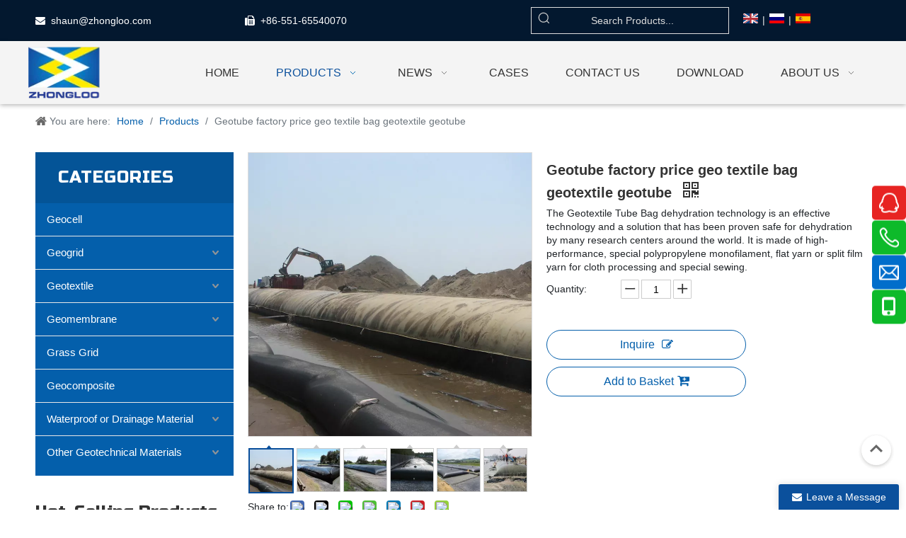

--- FILE ---
content_type: text/css;charset=UTF-8
request_url: https://inrorwxhokqplr5p-static.micyjz.com/site-res/riklKBnlmlRlkSporqRliSippjiqRliSrpikolRljSjrinriioinrjRpiSoqljkijirprrSRil.css?1762413028429
body_size: 3917
content:
@media(min-width:990px) and (max-width:1219px){.sitewidget-placeHolder-20190815173640{height:0 !important;overflow:hidden}}@media(min-width:768px) and (max-width:990px){.sitewidget-placeHolder-20190815173640{height:0 !important;overflow:hidden}}@media(min-width:421px) and (max-width:767px){.sitewidget-placeHolder-20190815173640{height:0 !important;overflow:hidden}}@media(max-width:420px){.sitewidget-placeHolder-20190815173640{height:0 !important;overflow:hidden}}@media(min-width:990px){.sitewidget-navigation_style-20190808134239 .smsmart{float:right}.sitewidget-navigation_style-20190808134239 .smsmart>.navnew-item>a{letter-spacing:0;line-height:50px;text-align:center;font-size:16px;color:#333;font-weight:0;text-transform:uppercase}.sitewidget-navigation_style-20190808134239{border-left:0 solid;border-right:0 solid;border-top:0 solid;border-bottom:0 solid;border-top-right-radius:0;border-top-left-radius:0;border-bottom-right-radius:0;border-bottom-left-radius:0;margin-top:0;margin-right:0;margin-bottom:0;margin-left:0;padding-top:0;padding-right:0;padding-bottom:0;padding-left:0}.sitewidget-navigation_style-20190808134239 .smsmart>.navnew-item>a{border-left:0 solid;border-right:0 solid;border-top:0 solid;border-bottom:0 solid;border-top-right-radius:0;border-top-left-radius:0;border-bottom-right-radius:0;border-bottom-left-radius:0;margin-top:0;margin-right:0;margin-bottom:0;margin-left:0;padding-top:4px;padding-right:26px;padding-bottom:10px;padding-left:26px}.sitewidget-navigation_style-20190808134239 .smsmart{box-shadow:0}.sitewidget-navigation_style-20190808134239 .smsmart>.navnew-item>a:hover,.sitewidget-navigation_style-20190808134239 .smsmart>.navnew-item>a.highlighted{letter-spacing:0;font-size:16px;color:#0b509c;font-weight:0;text-transform:uppercase}.sitewidget-navigation_style-20190808134239 .smsmart>.navnew-item>a:hover,.sitewidget-navigation_style-20190808134239 .smsmart>.navnew-item>a.highlighted{border-left:0 solid;border-right:0 solid;border-top:0 solid;border-bottom:0 solid #278267;border-top-right-radius:0;border-top-left-radius:0;border-bottom-right-radius:0;border-bottom-left-radius:0;padding-top:4px;padding-right:26px;padding-bottom:10px;padding-left:26px}.sitewidget-navigation_style-20190808134239 .smsmart>.navnew-item>a:active{letter-spacing:0;font-size:16px;color:#0b509c;font-weight:0;text-transform:uppercase}.sitewidget-navigation_style-20190808134239 .smsmart>.navnew-item>a:active{border-left:0 solid;border-right:0 solid;border-top:0 solid;border-bottom:0 solid #278267;border-top-right-radius:0;border-top-left-radius:0;border-bottom-right-radius:0;border-bottom-left-radius:0;padding-top:4px;padding-right:26px;padding-bottom:10px;padding-left:26px}.sitewidget-navigation_style-20190808134239 .smsmart>.navnew-item.on>a{letter-spacing:0;font-size:16px;color:#0b509c;font-weight:0;text-transform:uppercase}.sitewidget-navigation_style-20190808134239 .smsmart>.navnew-item.on>a{border-left:0 solid;border-right:0 solid;border-top:0 solid;border-bottom:0 solid #278267;border-top-right-radius:0;border-top-left-radius:0;border-bottom-right-radius:0;border-bottom-left-radius:0;padding-top:4px;padding-right:26px;padding-bottom:10px;padding-left:26px}}@media(min-width:990px) and (max-width:1219px){.sitewidget-navigation_style-20190808134239 .smsmart>.navnew-item>a{letter-spacing:0;font-size:12px;font-weight:0}.sitewidget-navigation_style-20190808134239{border-left:0 solid;border-right:0 solid;border-top:0 solid;border-bottom:0 solid;border-top-right-radius:0;border-top-left-radius:0;border-bottom-right-radius:0;border-bottom-left-radius:0;margin-top:0;margin-right:0;margin-bottom:0;margin-left:0;padding-top:0;padding-right:0;padding-bottom:0;padding-left:0}.sitewidget-navigation_style-20190808134239 .smsmart>.navnew-item>a{border-left:0 solid;border-right:0 solid;border-top:0 solid;border-bottom:0 solid;border-top-right-radius:0;border-top-left-radius:0;border-bottom-right-radius:0;border-bottom-left-radius:0;margin-top:0;margin-right:0;margin-bottom:0;margin-left:0;padding-top:4px;padding-right:20px;padding-bottom:4px;padding-left:20px}.sitewidget-navigation_style-20190808134239 .smsmart>.navnew-item>a:hover,.sitewidget-navigation_style-20190808134239 .smsmart>.navnew-item>a.highlighted{letter-spacing:0;font-size:12px}.sitewidget-navigation_style-20190808134239 .smsmart>.navnew-item>a:hover,.sitewidget-navigation_style-20190808134239 .smsmart>.navnew-item>a.highlighted{border-left:0 solid;border-right:0 solid;border-top:0 solid;border-bottom:0 solid #0c6fb3;border-top-right-radius:0;border-top-left-radius:0;border-bottom-right-radius:0;border-bottom-left-radius:0;padding-top:4px;padding-right:20px;padding-bottom:0;padding-left:20px}.sitewidget-navigation_style-20190808134239 .smsmart>.navnew-item>a:active{letter-spacing:0;font-size:12px}.sitewidget-navigation_style-20190808134239 .smsmart>.navnew-item>a:active{border-left:0 solid;border-right:0 solid;border-top:0 solid;border-bottom:0 solid #0c6fb3;border-top-right-radius:0;border-top-left-radius:0;border-bottom-right-radius:0;border-bottom-left-radius:0;padding-top:4px;padding-right:20px;padding-bottom:0;padding-left:20px}.sitewidget-navigation_style-20190808134239 .smsmart>.navnew-item.on>a{letter-spacing:0;font-size:12px}.sitewidget-navigation_style-20190808134239 .smsmart>.navnew-item.on>a{border-left:0 solid;border-right:0 solid;border-top:0 solid;border-bottom:0 solid #0c6fb3;border-top-right-radius:0;border-top-left-radius:0;border-bottom-right-radius:0;border-bottom-left-radius:0;padding-top:4px;padding-right:20px;padding-bottom:0;padding-left:20px}}@media(min-width:1px) and (max-width:989px){.sitewidget-navigation_style-20190808134239 .smsmart{background-color:#0c6fb3}.sitewidget-navigation_style-20190808134239 .smsmart>.navnew-item>a{letter-spacing:0;line-height:40px;text-align:left;font-size:14px;color:#fff;font-weight:0;font-style:0;text-decoration:0}.sitewidget-navigation_style-20190808134239 .navnew-thumb-switch{margin-top:0;margin-bottom:0}.sitewidget-navigation_style-20190808134239 .smsmart>.navnew-item>a{border-left:0 solid;border-right:0 solid;border-top:0 solid;border-bottom:0 solid;border-top-right-radius:0;border-top-left-radius:0;border-bottom-right-radius:0;border-bottom-left-radius:0;margin-top:0;margin-right:0;margin-bottom:0;margin-left:0;padding-top:0;padding-right:0;padding-bottom:0;padding-left:20px}.sitewidget-navigation_style-20190808134239 .smsmart>.navnew-item>a:active,.sitewidget-navigation_style-20190808134239 .smsmart>.navnew-item>a.highlighted{letter-spacing:0;font-size:14px;font-weight:0;font-style:0;text-decoration:0}.sitewidget-navigation_style-20190808134239 .smsmart>.navnew-item>a:active,.sitewidget-navigation_style-20190808134239 .smsmart>.navnew-item>a.highlighted{border-left:0 solid;border-right:0 solid;border-top:0 solid;border-bottom:0 solid;border-top-right-radius:0;border-top-left-radius:0;border-bottom-right-radius:0;border-bottom-left-radius:0}.sitewidget-navigation_style-20190808134239 .smsmart>.navnew-item.on>a{letter-spacing:0;font-size:14px;color:#fff;font-weight:0;font-style:0;text-decoration:underline}.sitewidget-navigation_style-20190808134239 .smsmart>.navnew-item.on>a{border-left:0 solid;border-right:0 solid;border-top:0 solid;border-bottom:0 solid;border-top-right-radius:0;border-top-left-radius:0;border-bottom-right-radius:0;border-bottom-left-radius:0}}@media(min-width:990px){.sitewidget-navigation_style-20190808134239 .smsmart .navnew-sub1{background-color:#eee}.sitewidget-navigation_style-20190808134239 .smsmart .navnew-sub1-item>a{letter-spacing:0;line-height:38px;text-align:left;font-size:16px;color:#045fab;font-weight:0}.sitewidget-navigation_style-20190808134239 .smsmart .navnew-sub1{border-left:0 solid;border-right:0 solid;border-top:4px solid #0b509c;border-bottom:0 solid;border-top-right-radius:0;border-top-left-radius:0;border-bottom-right-radius:0;border-bottom-left-radius:0;margin-top:0;margin-right:0;margin-bottom:0;margin-left:0;padding-top:20px;padding-right:0;padding-bottom:20px;padding-left:0}.sitewidget-navigation_style-20190808134239 .smsmart .navnew-sub1-item>a{border-left:0 solid;border-right:0 solid;border-top:0 solid;border-bottom:0 solid;border-top-right-radius:0;border-top-left-radius:0;border-bottom-right-radius:0;border-bottom-left-radius:0;margin-top:0;margin-right:0;margin-bottom:0;margin-left:0;padding-top:0;padding-right:30px;padding-bottom:0;padding-left:30px}.sitewidget-navigation_style-20190808134239 .smsmart .navnew-sub1-item>a:hover,.sitewidget-navigation_style-20190808134239 .smsmart .navnew-sub1-item>a.highlighted{background-color:#dcdedd}.sitewidget-navigation_style-20190808134239 .smsmart .navnew-sub1-item>a:hover,.sitewidget-navigation_style-20190808134239 .smsmart .navnew-sub1-item>a.highlighted{letter-spacing:0;font-size:16px;color:#0b509c;font-weight:0}.sitewidget-navigation_style-20190808134239 .smsmart .navnew-sub1-item>a:hover,.sitewidget-navigation_style-20190808134239 .smsmart .navnew-sub1-item>a.highlighted{border-left:0 solid;border-right:0 solid;border-top:0 solid;border-bottom:0 solid;border-top-right-radius:0;border-top-left-radius:0;border-bottom-right-radius:0;border-bottom-left-radius:0;padding-top:0;padding-right:30px;padding-bottom:0;padding-left:30px}.sitewidget-navigation_style-20190808134239 .smsmart .navnew-sub1-item>a:active{background-color:#dcdedd}.sitewidget-navigation_style-20190808134239 .smsmart .navnew-sub1-item>a:active{letter-spacing:0;font-size:16px;color:#0b509c;font-weight:0}.sitewidget-navigation_style-20190808134239 .smsmart .navnew-sub1-item>a:active{border-left:0 solid;border-right:0 solid;border-top:0 solid;border-bottom:0 solid;border-top-right-radius:0;border-top-left-radius:0;border-bottom-right-radius:0;border-bottom-left-radius:0;padding-top:0;padding-right:30px;padding-bottom:0;padding-left:30px}.sitewidget-navigation_style-20190808134239 .smsmart .navnew-sub1-item.on>a{background-color:#dcdedd}.sitewidget-navigation_style-20190808134239 .smsmart .navnew-sub1-item.on>a{letter-spacing:0;font-size:16px;color:#0b509c;font-weight:0}.sitewidget-navigation_style-20190808134239 .smsmart .navnew-sub1-item.on>a{border-left:0 solid;border-right:0 solid;border-top:0 solid;border-bottom:0 solid;border-top-right-radius:0;border-top-left-radius:0;border-bottom-right-radius:0;border-bottom-left-radius:0;padding-top:0;padding-right:30px;padding-bottom:0;padding-left:30px}}@media(min-width:990px){.sitewidget-navigation_style-20190808134239 .smsmart .navnew-sub2{background-color:#0089d1}.sitewidget-navigation_style-20190808134239 .smsmart .navnew-sub2-item>a{letter-spacing:0;line-height:38px;text-align:left;font-size:16px;color:#fff;font-weight:0}.sitewidget-navigation_style-20190808134239 .smsmart .navnew-sub2{border-left:0 solid;border-right:0 solid;border-top:0 solid;border-bottom:0 solid;border-top-right-radius:0;border-top-left-radius:0;border-bottom-right-radius:0;border-bottom-left-radius:0;margin-top:0;margin-right:0;margin-bottom:0;margin-left:0;padding-top:5px;padding-right:0;padding-bottom:5px;padding-left:0}.sitewidget-navigation_style-20190808134239 .smsmart .navnew-sub2-item>a{border-left:0 solid;border-right:0 solid;border-top:0 solid;border-bottom:0 solid;border-top-right-radius:0;border-top-left-radius:0;border-bottom-right-radius:0;border-bottom-left-radius:0;margin-top:0;margin-right:0;margin-bottom:0;margin-left:0;padding-top:0;padding-right:20px;padding-bottom:0;padding-left:20px}.sitewidget-navigation_style-20190808134239 .smsmart .navnew-sub2-item>a:hover{background-color:#26a0e1}.sitewidget-navigation_style-20190808134239 .smsmart .navnew-sub2-item>a:hover{letter-spacing:0;font-size:16px;font-weight:0;font-style:0;text-decoration:0}.sitewidget-navigation_style-20190808134239 .smsmart .navnew-sub2-item>a:hover{border-left:0 solid;border-right:0 solid;border-top:0 solid;border-bottom:0 solid;border-top-right-radius:0;border-top-left-radius:0;border-bottom-right-radius:0;border-bottom-left-radius:0}.sitewidget-navigation_style-20190808134239 .smsmart .navnew-sub2-item.on>a{background-color:#26a0e1}.sitewidget-navigation_style-20190808134239 .smsmart .navnew-sub2-item.on>a{letter-spacing:0;font-size:16px;font-weight:0;font-style:0;text-decoration:0}.sitewidget-navigation_style-20190808134239 .smsmart .navnew-sub2-item.on>a{border-left:0 solid;border-right:0 solid;border-top:0 solid;border-bottom:0 solid;border-top-right-radius:0;border-top-left-radius:0;border-bottom-right-radius:0;border-bottom-left-radius:0}}@media(min-width:990px) and (max-width:1219px){.sitewidget-navigation_style-20190808134239 .smsmart .navnew-sub1-item>a{letter-spacing:0;font-size:16px;font-weight:0;font-style:0;text-decoration:0}.sitewidget-navigation_style-20190808134239 .smsmart .navnew-sub1{border-top-right-radius:0;border-top-left-radius:0;border-bottom-right-radius:0;border-bottom-left-radius:0;margin-top:0;margin-right:0;margin-bottom:0;margin-left:0;padding-top:10px;padding-right:0;padding-bottom:10px;padding-left:0}.sitewidget-navigation_style-20190808134239 .smsmart .navnew-sub1-item>a{border-top-right-radius:0;border-top-left-radius:0;border-bottom-right-radius:0;border-bottom-left-radius:0;margin-top:0;margin-right:0;margin-bottom:0;margin-left:0;padding-top:0;padding-right:30px;padding-bottom:0;padding-left:20px}.sitewidget-navigation_style-20190808134239 .smsmart .navnew-sub1-item>a:active{letter-spacing:0;font-size:16px;font-weight:0;font-style:0;text-decoration:0}.sitewidget-navigation_style-20190808134239 .smsmart .navnew-sub1-item>a:active{border-left:0 solid;border-right:0 solid;border-top:0 solid;border-bottom:0 solid;border-top-right-radius:0;border-top-left-radius:0;border-bottom-right-radius:0;border-bottom-left-radius:0}}@media(min-width:990px) and (max-width:1219px){.sitewidget-navigation_style-20190808134239 .smsmart .navnew-sub2-item>a{letter-spacing:0;font-size:16px;font-weight:0;font-style:0;text-decoration:0}.sitewidget-navigation_style-20190808134239 .smsmart .navnew-sub2{border-top-right-radius:0;border-top-left-radius:0;border-bottom-right-radius:0;border-bottom-left-radius:0;margin-top:0;margin-right:0;margin-bottom:0;margin-left:0;padding-top:5px;padding-right:0;padding-bottom:5px;padding-left:0}.sitewidget-navigation_style-20190808134239 .smsmart .navnew-sub2-item>a{border-top-right-radius:0;border-top-left-radius:0;border-bottom-right-radius:0;border-bottom-left-radius:0;margin-top:0;margin-right:0;margin-bottom:0;margin-left:0;padding-top:0;padding-right:20px;padding-bottom:0;padding-left:20px}.sitewidget-navigation_style-20190808134239 .smsmart .navnew-sub2-item>a:hover{letter-spacing:0;font-size:16px;font-weight:0;font-style:0;text-decoration:0}.sitewidget-navigation_style-20190808134239 .smsmart .navnew-sub2-item>a:hover{border-left:0 solid;border-right:0 solid;border-top:0 solid;border-bottom:0 solid;border-top-right-radius:0;border-top-left-radius:0;border-bottom-right-radius:0;border-bottom-left-radius:0}.sitewidget-navigation_style-20190808134239 .smsmart .navnew-sub2-item.on>a{letter-spacing:0;font-size:16px;font-weight:0;font-style:0;text-decoration:0}.sitewidget-navigation_style-20190808134239 .smsmart .navnew-sub2-item.on>a{border-left:0 solid;border-right:0 solid;border-top:0 solid;border-bottom:0 solid;border-top-right-radius:0;border-top-left-radius:0;border-bottom-right-radius:0;border-bottom-left-radius:0}}@media(min-width:1px) and (max-width:989px){.sitewidget-navigation_style-20190808134239 .smsmart .navnew-sub1{background-color:#107ac3}.sitewidget-navigation_style-20190808134239 .smsmart .navnew-sub1-item>a{letter-spacing:0;line-height:40px;text-align:left;font-size:14px;color:#fff;font-weight:0;font-style:0;text-decoration:0}.sitewidget-navigation_style-20190808134239 .smsmart .navnew-sub1{border-top-right-radius:0;border-top-left-radius:0;border-bottom-right-radius:0;border-bottom-left-radius:0;margin-top:0;margin-right:0;margin-bottom:0;margin-left:0;padding-top:0;padding-right:0;padding-bottom:0;padding-left:0}.sitewidget-navigation_style-20190808134239 .smsmart .navnew-sub1-item>a{border-top-right-radius:0;border-top-left-radius:0;border-bottom-right-radius:0;border-bottom-left-radius:0;margin-top:0;margin-right:0;margin-bottom:0;margin-left:0;padding-top:0;padding-right:0;padding-bottom:0;padding-left:40px}.sitewidget-navigation_style-20190808134239 .smsmart .navnew-sub1-item>a:active,.sitewidget-navigation_style-20190808134239 .smsmart .navnew-sub1-item>a.highlighted{letter-spacing:0;font-size:14px;font-weight:0;font-style:0;text-decoration:0}.sitewidget-navigation_style-20190808134239 .smsmart .navnew-sub1-item>a:active,.sitewidget-navigation_style-20190808134239 .smsmart .navnew-sub1-item>a.highlighted{border-left:0 solid;border-right:0 solid;border-top:0 solid;border-bottom:0 solid;border-top-right-radius:0;border-top-left-radius:0;border-bottom-right-radius:0;border-bottom-left-radius:0}.sitewidget-navigation_style-20190808134239 .smsmart .navnew-sub1-item.on>a{letter-spacing:0;font-size:14px;font-weight:0;font-style:0;text-decoration:underline}.sitewidget-navigation_style-20190808134239 .smsmart .navnew-sub1-item.on>a{border-left:0 solid;border-right:0 solid;border-top:0 solid;border-bottom:0 solid;border-top-right-radius:0;border-top-left-radius:0;border-bottom-right-radius:0;border-bottom-left-radius:0}}@media(min-width:1px) and (max-width:989px){.sitewidget-navigation_style-20190808134239 .smsmart .navnew-sub2{background:repeat center center;background-size:initial;background-color:#1487d6}.sitewidget-navigation_style-20190808134239 .smsmart .navnew-sub2-item>a{letter-spacing:0;line-height:40px;text-align:left;font-size:14px;color:#fff;font-weight:0;font-style:0;text-decoration:0}.sitewidget-navigation_style-20190808134239 .smsmart .navnew-sub2{border-top-right-radius:0;border-top-left-radius:0;border-bottom-right-radius:0;border-bottom-left-radius:0;margin-top:0;margin-right:0;margin-bottom:0;margin-left:0;padding-top:0;padding-right:0;padding-bottom:0;padding-left:0}.sitewidget-navigation_style-20190808134239 .smsmart .navnew-sub2-item>a{border-top-right-radius:0;border-top-left-radius:0;border-bottom-right-radius:0;border-bottom-left-radius:0;margin-top:0;margin-right:0;margin-bottom:0;margin-left:0;padding-top:0;padding-right:0;padding-bottom:0;padding-left:60px}.sitewidget-navigation_style-20190808134239 .smsmart .navnew-sub2-item>a:active{letter-spacing:0;font-size:14px;font-weight:0;font-style:0;text-decoration:0}.sitewidget-navigation_style-20190808134239 .smsmart .navnew-sub2-item>a:active{border-left:0 solid;border-right:0 solid;border-top:0 solid;border-bottom:0 solid;border-top-right-radius:0;border-top-left-radius:0;border-bottom-right-radius:0;border-bottom-left-radius:0}.sitewidget-navigation_style-20190808134239 .smsmart .navnew-sub2-item.on>a,.sitewidget-navigation_style-20190808134239 .smsmart .navnew-sub2-item>a.highlighted{background:repeat center center;background-size:initial}.sitewidget-navigation_style-20190808134239 .smsmart .navnew-sub2-item.on>a,.sitewidget-navigation_style-20190808134239 .smsmart .navnew-sub2-item>a.highlighted{letter-spacing:0;font-size:14px;font-weight:0;font-style:0;text-decoration:underline}.sitewidget-navigation_style-20190808134239 .smsmart .navnew-sub2-item.on>a,.sitewidget-navigation_style-20190808134239 .smsmart .navnew-sub2-item>a.highlighted{border-left:0 solid;border-right:0 solid;border-top:0 solid;border-bottom:0 solid;border-top-right-radius:0;border-top-left-radius:0;border-bottom-right-radius:0;border-bottom-left-radius:0}}.bgColorS0{background-color:#0b509c}.fontColorS0{color:#0b509c}.borderColorS0{border-color:#0b509c}.bgColorS0hover:hover,{background-color:#0b509c}.fontColorS0hover:hover{color:#0b509c}.borderColorS0hover:hover{border-color:#0b509c}.gbBgColor0,a.gbBgColor0,.paging.gbColorpage0 li.active>span{background-color:#0b509c !important}.gbColor0,a.gbColor0{color:#0b509c !important}.gbBdColor0,a.gbBdColor0{border-color:#0b509c !important}.gbBgColor0hover:hover,a.gbBgColor0hover:hover{background-color:#0b509c !important}.gbColor0hover:hover,a.gbColor0hover:hover{color:#0b509c !important}.gbBdColor0hover:hover,a.gbBdColor0hover:hover{border-color:#0b509c !important}.paging.gbColorpage0 li.active>span,.pagination.gbColorpage0 li.active>span{background-color:#0b509c !important}.paging.gbColorpage0 li.active>span,.pagination.gbColorpage0 li.active>span{border-color:#0b509c !important}.paging.gbColorpage0 li>a:hover,.pagination.gbColorpage0 li>a:hover,.paging.gbColorpage0 li>span,.pagination.gbColorpage0 li>span{color:#0b509c !important}.paging.gbColorpage0 li.active>span,.pagination.gbColorpage0 li.active>span{color:#fff !important}.paging.gbColorpage0 li>a:hover,.pagination.gbColorpage0 li>a:hover,.paging.gbColorpage0 li>span:hover,.pagination.gbColorpage0 li>span:hover{border-color:#0b509c !important}div[class^='sitewidget-'] .pagination.gbColorpage0>li:hover+li>a{border-left-color:#0b509c !important}.gbBgColor0After:after{background-color:#0b509c !important}.bgColorS1{background-color:#333}.fontColorS1{color:#333}.borderColorS1{border-color:#333}.bgColorS1hover:hover,{background-color:#333}.fontColorS1hover:hover{color:#333}.borderColorS1hover:hover{border-color:#333}.gbBgColor1,a.gbBgColor1,.paging.gbColorpage1 li.active>span{background-color:#333 !important}.gbColor1,a.gbColor1{color:#333 !important}.gbBdColor1,a.gbBdColor1{border-color:#333 !important}.gbBgColor1hover:hover,a.gbBgColor1hover:hover{background-color:#333 !important}.gbColor1hover:hover,a.gbColor1hover:hover{color:#333 !important}.gbBdColor1hover:hover,a.gbBdColor1hover:hover{border-color:#333 !important}.paging.gbColorpage1 li.active>span,.pagination.gbColorpage1 li.active>span{background-color:#333 !important}.paging.gbColorpage1 li.active>span,.pagination.gbColorpage1 li.active>span{border-color:#333 !important}.paging.gbColorpage1 li>a:hover,.pagination.gbColorpage1 li>a:hover,.paging.gbColorpage1 li>span,.pagination.gbColorpage1 li>span{color:#333 !important}.paging.gbColorpage1 li.active>span,.pagination.gbColorpage1 li.active>span{color:#fff !important}.paging.gbColorpage1 li>a:hover,.pagination.gbColorpage1 li>a:hover,.paging.gbColorpage1 li>span:hover,.pagination.gbColorpage1 li>span:hover{border-color:#333 !important}div[class^='sitewidget-'] .pagination.gbColorpage1>li:hover+li>a{border-left-color:#333 !important}.gbBgColor1After:after{background-color:#333 !important}.bgColorS2{background-color:#eee}.fontColorS2{color:#eee}.borderColorS2{border-color:#eee}.bgColorS2hover:hover,{background-color:#eee}.fontColorS2hover:hover{color:#eee}.borderColorS2hover:hover{border-color:#eee}.gbBgColor2,a.gbBgColor2,.paging.gbColorpage2 li.active>span{background-color:#eee !important}.gbColor2,a.gbColor2{color:#eee !important}.gbBdColor2,a.gbBdColor2{border-color:#eee !important}.gbBgColor2hover:hover,a.gbBgColor2hover:hover{background-color:#eee !important}.gbColor2hover:hover,a.gbColor2hover:hover{color:#eee !important}.gbBdColor2hover:hover,a.gbBdColor2hover:hover{border-color:#eee !important}.paging.gbColorpage2 li.active>span,.pagination.gbColorpage2 li.active>span{background-color:#eee !important}.paging.gbColorpage2 li.active>span,.pagination.gbColorpage2 li.active>span{border-color:#eee !important}.paging.gbColorpage2 li>a:hover,.pagination.gbColorpage2 li>a:hover,.paging.gbColorpage2 li>span,.pagination.gbColorpage2 li>span{color:#eee !important}.paging.gbColorpage2 li.active>span,.pagination.gbColorpage2 li.active>span{color:#fff !important}.paging.gbColorpage2 li>a:hover,.pagination.gbColorpage2 li>a:hover,.paging.gbColorpage2 li>span:hover,.pagination.gbColorpage2 li>span:hover{border-color:#eee !important}div[class^='sitewidget-'] .pagination.gbColorpage2>li:hover+li>a{border-left-color:#eee !important}.gbBgColor2After:after{background-color:#eee !important}.backstage-stwidgets-settingwrap,.siteblocks-container :not(.edit-normal){font-family:Arial}.sitewidget-hd>h2,.sitewidget-hd>h1{font-family:Russo One;font-size:28px;color:#0b509c;font-weight:400;letter-spacing:0;line-height:1.8em;text-align:left}.sitewidget-hd>h2:hover{font-weight:0}.sitewidget-hd>h1:hover{font-weight:0}.sitewidget-bd{font-family:Arial;font-size:14px;color:#212529;font-weight:400;letter-spacing:0;line-height:1.7em;text-align:left}.sitewidget-bd:hover{font-weight:400}div[class^='sitewidget-navigation'] .sitewidget-main-nav{font-family:Arial;font-size:16px;color:#fff;font-weight:bold;letter-spacing:0;text-align:center}div[class^='sitewidget-navigation'] .sitewidget-main-nav:hover{font-weight:0}div[class^='sitewidget-navigation'] .sitewidget-sub-nav{font-family:Arial;font-size:16px;color:#666;font-weight:bold;letter-spacing:0;line-height:2.5em;text-align:left}div[class^='sitewidget-navigation'] .sitewidget-sub-nav:hover{font-weight:0}div[class^='sitewidget-'] a{font-family:Arial;font-size:14px;color:#212529;font-weight:400;letter-spacing:0;line-height:1.7em;text-align:left}div[class^='sitewidget-'] a:hover{color:#0b509c;font-weight:400}body,.backstage-frontendpreview{background-image:none;background-color:#fff}.sitewidget-hd{background-image:none}.sitewidget-bd{background-image:none}#outerContainer_1422329159139{background-color:#0e3259;background-position:left top;background-repeat:repeat;background-attachment:scroll}#outerContainer_1435286627919{background:repeat scroll left top;margin-top:0;margin-bottom:0;padding-top:0;padding-bottom:0}#outerContainer_1435286627919>.container{background:repeat scroll left top rgba(0,0,0,0);margin-top:0;margin-bottom:0;padding-top:0;padding-bottom:0}#outerContainer_1435286627919 #column_1435286587299{background:repeat scroll left top}#outerContainer_1422936735980{background:repeat scroll left top;margin-top:0;margin-bottom:0;padding-top:0;padding-bottom:0}#outerContainer_1422936735980>.container{background:repeat scroll left top;margin-top:0;margin-bottom:0;padding-top:0;padding-bottom:0}#outerContainer_1422936735980 #column_1422936715188{background:repeat scroll left top}#outerContainer_1420004050574{background-color:#1a3d55;background-position:left top;background-repeat:repeat;background-attachment:scroll}#outerContainer_1420004050571{background-color:#fff;background-position:left top;background-repeat:repeat;background-attachment:scroll}#outerContainer_1420004070455{background-color:#1a3d55;background-position:left top;background-repeat:repeat;background-attachment:scroll}#outerContainer_1565243196288{background-color:#03182f;border-left:0 solid #000;border-right:0 solid #000;border-top:0 solid #000;border-bottom:0 solid #000;border-top-right-radius:0;border-top-left-radius:0;border-bottom-right-radius:0;border-bottom-left-radius:0;margin-top:0;margin-bottom:0;padding-top:0;padding-bottom:0;box-shadow:0}#outerContainer_1565243196288>.container{border-left:0 solid #000;border-right:0 solid #000;border-top:0 solid #000;border-bottom:0 solid #000;border-top-right-radius:0;border-top-left-radius:0;border-bottom-right-radius:0;border-bottom-left-radius:0;margin-top:0;margin-bottom:0;padding-top:0;padding-bottom:0}#outerContainer_1565242960305{background-color:#f4f4f4;border-left:0 solid #000;border-right:0 solid #000;border-top:0 solid #000;border-bottom:0 solid #000;border-top-right-radius:0;border-top-left-radius:0;border-bottom-right-radius:0;border-bottom-left-radius:0;margin-top:0;margin-bottom:0;padding-top:0;padding-bottom:0;box-shadow:0 2px 6px 0 rgba(0,0,0,0.27)}#outerContainer_1565242960305>.container{border-left:0 solid #000;border-right:0 solid #000;border-top:0 solid #000;border-bottom:0 solid #000;border-top-right-radius:0;border-top-left-radius:0;border-bottom-right-radius:0;border-bottom-left-radius:0;margin-top:0;margin-bottom:0;padding-top:0;padding-bottom:0}.frontend-body-canvas #outerContainer_1565242960305 [data-type='columns']{padding-top:0;padding-bottom:0}.frontend-body-canvas #outerContainer_1565242960305 [data-type='columns']>div{margin-left:0;margin-right:0}#outerContainer_1461121160421{background-color:#212529;border-left:0 solid #000;border-right:0 solid #000;border-top:0 solid #000;border-bottom:0 solid #000;border-top-right-radius:0;border-top-left-radius:0;border-bottom-right-radius:0;border-bottom-left-radius:0;margin-top:0;margin-bottom:0;padding-top:0;padding-bottom:0;box-shadow:0}#outerContainer_1461121160421>.container{border-left:0 solid #000;border-right:0 solid #000;border-top:0 solid #000;border-bottom:0 solid #000;border-top-right-radius:0;border-top-left-radius:0;border-bottom-right-radius:0;border-bottom-left-radius:0;margin-top:0;margin-bottom:0;padding-top:0;padding-bottom:0}#outerContainer_1565247172292{background-color:#03182f;border-left:0 solid #000;border-right:0 solid #000;border-top:0 solid #000;border-bottom:0 solid #000;border-top-right-radius:0;border-top-left-radius:0;border-bottom-right-radius:0;border-bottom-left-radius:0;margin-top:0;margin-bottom:0;padding-top:0;padding-bottom:0;box-shadow:0}#outerContainer_1565247172292>.container{border-left:0 solid #000;border-right:0 solid #000;border-top:0 solid #000;border-bottom:0 solid #000;border-top-right-radius:0;border-top-left-radius:0;border-bottom-right-radius:0;border-bottom-left-radius:0;margin-top:0;margin-bottom:0;padding-top:0;padding-bottom:0}#outerContainer_1565315640714{background-color:#03182f;border-left:0 solid #000;border-right:0 solid #000;border-top:0 solid #000;border-bottom:0 solid #000;border-top-right-radius:0;border-top-left-radius:0;border-bottom-right-radius:0;border-bottom-left-radius:0;margin-top:0;margin-bottom:0;padding-top:0;padding-bottom:0;box-shadow:0}#outerContainer_1565315640714>.container{border-left:0 solid #000;border-right:0 solid #000;border-top:0 solid #000;border-bottom:0 solid #000;border-top-right-radius:0;border-top-left-radius:0;border-bottom-right-radius:0;border-bottom-left-radius:0;margin-top:0;margin-bottom:0;padding-top:0;padding-bottom:0}#outerContainer_1565315619618{background-color:#03182f;border-left:0 solid #000;border-right:0 solid #000;border-top:0 solid #000;border-bottom:0 solid #000;border-top-right-radius:0;border-top-left-radius:0;border-bottom-right-radius:0;border-bottom-left-radius:0;margin-top:0;margin-bottom:0;padding-top:0;padding-bottom:10px;box-shadow:0}#outerContainer_1565315619618>.container{border-left:0 solid #000;border-right:0 solid #000;border-top:0 solid #000;border-bottom:0 solid #000;border-top-right-radius:0;border-top-left-radius:0;border-bottom-right-radius:0;border-bottom-left-radius:0;margin-top:0;margin-bottom:0;padding-top:0;padding-bottom:0}#outerContainer_1417067544860{background-color:#3b3b3b;background-position:left top;background-repeat:repeat;background-attachment:scroll}#outerContainer_1422270115744{background-position:center top;background-repeat:no-repeat;background-attachment:scroll;background-image:url('/cloud/jkBnkKRijSpriqr/banner-sub.jpg')}.sitewidget-quickNav-20190814101020{border-left:0 solid #000;border-right:0 solid #000;border-top:0 solid #000;border-bottom:0 solid #000;border-top-right-radius:0;border-top-left-radius:0;border-bottom-right-radius:0;border-bottom-left-radius:0;margin-top:0;margin-right:0;margin-bottom:0;margin-left:0;padding-top:0;padding-right:0;padding-bottom:0;padding-left:0;box-shadow:0}.sitewidget-quickNav-20190814101020 .sitewidget-hd{display:block;border-left:0 solid #000;border-right:0 solid #000;border-top:0 solid #000;border-bottom:1px solid rgba(255,255,255,0.2);border-top-right-radius:0;border-top-left-radius:0;border-bottom-right-radius:0;border-bottom-left-radius:0;margin-top:0;margin-right:0;margin-bottom:0;margin-left:0;padding-top:10px;padding-right:0;padding-bottom:10px;padding-left:0}.sitewidget-quickNav-20190814101020 .sitewidget-hd>h2{font-size:18px;color:#d1d1d1;font-weight:400;letter-spacing:0;line-height:1.8em;text-align:left}.sitewidget-quickNav-20190814101020 .sitewidget-hd>h2:hover{font-weight:400}.sitewidget-quickNav-20190814101020 .sitewidget-bd{border-left:0 solid #212529;border-right:0 solid #212529;border-top:0 solid #212529;border-bottom:0 solid #212529;border-top-right-radius:0;border-top-left-radius:0;border-bottom-right-radius:0;border-bottom-left-radius:0;margin-top:0;margin-right:0;margin-bottom:0;margin-left:0;padding-top:10px;padding-right:0;padding-bottom:0;padding-left:0}.sitewidget-quickNav-20190814101020 .sitewidget-bd{font-size:15px;color:#999;font-weight:400}.sitewidget-quickNav-20190814101020 .sitewidget-bd:hover{font-weight:400}.sitewidget-quickNav-20190814101020 .sitewidget-bd *,.sitewidget-quickNav-20190814101020 .sitewidget-bd{letter-spacing:0;line-height:1.7em;text-align:left}.sitewidget-quickNav-20190814101020 .sitewidget-bd a{font-size:14px;color:#aaa;font-weight:400;letter-spacing:0;line-height:2em;text-align:left}.sitewidget-quickNav-20190814101020 .sitewidget-bd a:hover{color:#fff;font-weight:400}.sitewidget-text-20190814105830{border-left:0 solid #000;border-right:0 solid #000;border-top:0 solid #000;border-bottom:0 solid #000;border-top-right-radius:0;border-top-left-radius:0;border-bottom-right-radius:0;border-bottom-left-radius:0;margin-top:0;margin-right:0;margin-bottom:0;margin-left:0;padding-top:0;padding-right:0;padding-bottom:0;padding-left:0;box-shadow:0}.sitewidget-text-20190814105830 .sitewidget-bd{border-left:0 solid #212529;border-right:0 solid #212529;border-top:0 solid #212529;border-bottom:0 solid #212529;border-top-right-radius:0;border-top-left-radius:0;border-bottom-right-radius:0;border-bottom-left-radius:0;margin-top:0;margin-right:0;margin-bottom:0;margin-left:0;padding-top:0;padding-right:0;padding-bottom:0;padding-left:0}.sitewidget-text-20190814105830 .sitewidget-bd{font-size:14px;color:#999;font-weight:400}.sitewidget-text-20190814105830 .sitewidget-bd:hover{font-weight:400}.sitewidget-text-20190814105830 .sitewidget-bd *,.sitewidget-text-20190814105830 .sitewidget-bd{letter-spacing:0;line-height:1.8em;text-align:left}.sitewidget-text-20190814105830 .sitewidget-bd a{font-size:14px;color:#999;font-weight:400;letter-spacing:0;line-height:1.8em;text-align:left}.sitewidget-text-20190814105830 .sitewidget-bd a:hover{color:#fff;font-weight:400}.sitewidget-prodSearchNew-20190808135222{border-left:0 solid #000;border-right:0 solid #000;border-top:0 solid #000;border-bottom:0 solid #000;border-top-right-radius:0;border-top-left-radius:0;border-bottom-right-radius:0;border-bottom-left-radius:0;margin-top:0;margin-right:0;margin-bottom:0;margin-left:0;padding-top:0;padding-right:0;padding-bottom:0;padding-left:0;box-shadow:0}.sitewidget-prodSearchNew-20190808135222 .sitewidget-bd{border-left:0 solid #212529;border-right:0 solid #212529;border-top:0 solid #212529;border-bottom:0 solid #212529;border-top-right-radius:0;border-top-left-radius:0;border-bottom-right-radius:0;border-bottom-left-radius:0;margin-top:0;margin-right:0;margin-bottom:0;margin-left:0;padding-top:0;padding-right:0;padding-bottom:0;padding-left:0}.sitewidget-prodSearchNew-20190808135222 .sitewidget-bd{font-size:14px;color:#eee;font-weight:400}.sitewidget-prodSearchNew-20190808135222 .sitewidget-bd:hover{font-weight:400}.sitewidget-prodSearchNew-20190808135222 .sitewidget-bd *,.sitewidget-prodSearchNew-20190808135222 .sitewidget-bd{letter-spacing:0;line-height:1.7em;text-align:left}.sitewidget-quickNav-20190814182411{border-left:0 solid #000;border-right:0 solid #000;border-top:0 solid #000;border-bottom:0 solid #000;border-top-right-radius:0;border-top-left-radius:0;border-bottom-right-radius:0;border-bottom-left-radius:0;margin-top:0;margin-right:0;margin-bottom:0;margin-left:0;padding-top:0;padding-right:0;padding-bottom:0;padding-left:0;box-shadow:0}.sitewidget-quickNav-20190814182411 .sitewidget-hd{display:block;border-left:0 solid #000;border-right:0 solid #000;border-top:0 solid #000;border-bottom:1px solid rgba(255,255,255,0.2);border-top-right-radius:0;border-top-left-radius:0;border-bottom-right-radius:0;border-bottom-left-radius:0;margin-top:0;margin-right:0;margin-bottom:0;margin-left:0;padding-top:10px;padding-right:0;padding-bottom:10px;padding-left:0}.sitewidget-quickNav-20190814182411 .sitewidget-hd>h2{font-size:18px;color:#d1d1d1;font-weight:400;letter-spacing:0;line-height:1.8em;text-align:left}.sitewidget-quickNav-20190814182411 .sitewidget-hd>h2:hover{font-weight:400}.sitewidget-quickNav-20190814182411 .sitewidget-bd{border-left:0 solid #212529;border-right:0 solid #212529;border-top:0 solid #212529;border-bottom:0 solid #212529;border-top-right-radius:0;border-top-left-radius:0;border-bottom-right-radius:0;border-bottom-left-radius:0;margin-top:0;margin-right:0;margin-bottom:0;margin-left:0;padding-top:10px;padding-right:0;padding-bottom:0;padding-left:0}.sitewidget-quickNav-20190814182411 .sitewidget-bd{font-size:15px;color:#999;font-weight:400}.sitewidget-quickNav-20190814182411 .sitewidget-bd:hover{font-weight:400}.sitewidget-quickNav-20190814182411 .sitewidget-bd *,.sitewidget-quickNav-20190814182411 .sitewidget-bd{letter-spacing:0;line-height:1.7em;text-align:left}.sitewidget-quickNav-20190814182411 .sitewidget-bd a{font-size:14px;color:#aaa;font-weight:400;letter-spacing:0;line-height:2em;text-align:left}.sitewidget-quickNav-20190814182411 .sitewidget-bd a:hover{color:#fff;font-weight:400}.sitewidget-position-20190816114332{border-left:0 solid #000;border-right:0 solid #000;border-top:0 solid #000;border-bottom:0 solid #000;border-top-right-radius:0;border-top-left-radius:0;border-bottom-right-radius:0;border-bottom-left-radius:0;margin-top:10px;margin-right:0;margin-bottom:0;margin-left:0;padding-top:0;padding-right:0;padding-bottom:0;padding-left:0;box-shadow:0}.sitewidget-position-20190816114332 .sitewidget-bd{border-left:0 solid #212529;border-right:0 solid #212529;border-top:0 solid #212529;border-bottom:0 solid #212529;border-top-right-radius:0;border-top-left-radius:0;border-bottom-right-radius:0;border-bottom-left-radius:0;margin-top:0;margin-right:0;margin-bottom:0;margin-left:0;padding-top:0;padding-right:0;padding-bottom:0;padding-left:0}.sitewidget-position-20190816114332 .sitewidget-bd{font-size:14px;color:#6c757d;font-weight:400}.sitewidget-position-20190816114332 .sitewidget-bd:hover{font-weight:400}.sitewidget-position-20190816114332 .sitewidget-bd *,.sitewidget-position-20190816114332 .sitewidget-bd{letter-spacing:0;line-height:2em;text-align:left}.sitewidget-position-20190816114332 .sitewidget-bd a{font-size:14px;color:#045fab;font-weight:400;letter-spacing:0;line-height:1.7em;text-align:left}.sitewidget-position-20190816114332 .sitewidget-bd a:hover{font-weight:400}.sitewidget-text-20190808134635{border-left:0 solid #000;border-right:0 solid #000;border-top:0 solid #000;border-bottom:0 solid #000;border-top-right-radius:0;border-top-left-radius:0;border-bottom-right-radius:0;border-bottom-left-radius:0;margin-top:0;margin-right:0;margin-bottom:0;margin-left:0;padding-top:6px;padding-right:0;padding-bottom:0;padding-left:0;box-shadow:0}.sitewidget-text-20190808134635 .sitewidget-bd{border-left:0 solid #212529;border-right:0 solid #212529;border-top:0 solid #212529;border-bottom:0 solid #212529;border-top-right-radius:0;border-top-left-radius:0;border-bottom-right-radius:0;border-bottom-left-radius:0;margin-top:0;margin-right:0;margin-bottom:0;margin-left:0;padding-top:2px;padding-right:0;padding-bottom:0;padding-left:0}.sitewidget-text-20190808134635 .sitewidget-bd{font-size:14px;color:#fff;font-weight:400}.sitewidget-text-20190808134635 .sitewidget-bd:hover{font-weight:400}.sitewidget-text-20190808134635 .sitewidget-bd *,.sitewidget-text-20190808134635 .sitewidget-bd{letter-spacing:0;line-height:1.7em;text-align:left}.sitewidget-text-20190808134635 .sitewidget-bd a{font-size:14px;color:#fff;font-weight:400;letter-spacing:0;line-height:1.7em;text-align:left}.sitewidget-text-20190808134635 .sitewidget-bd a:hover{color:#fff;font-weight:400;text-decoration:underline}.sitewidget-prodListAsync-20210417000000{border-left:0 solid #000;border-right:0 solid #000;border-top:0 solid #000;border-bottom:0 solid #000;border-top-right-radius:0;border-top-left-radius:0;border-bottom-right-radius:0;border-bottom-left-radius:0;margin-top:0;margin-right:0;margin-bottom:0;margin-left:0;padding-top:0;padding-right:0;padding-bottom:0;padding-left:0;box-shadow:0}.sitewidget-prodListAsync-20210417000000 .sitewidget-hd{display:block;border-left:0 solid #000;border-right:0 solid #000;border-top:0 solid #000;border-bottom:0 solid #000;border-top-right-radius:0;border-top-left-radius:0;border-bottom-right-radius:0;border-bottom-left-radius:0;margin-top:0;margin-right:0;margin-bottom:0;margin-left:0;padding-top:0;padding-right:0;padding-bottom:0;padding-left:0}.sitewidget-prodListAsync-20210417000000 .sitewidget-hd>h2,.sitewidget-prodListAsync-20210417000000 .sitewidget-hd>h1{font-size:24px;color:#333;font-weight:400;letter-spacing:0;line-height:1.8em;text-align:left}.sitewidget-prodListAsync-20210417000000 .sitewidget-hd>h2:hover,.sitewidget-prodListAsync-20210417000000 .sitewidget-hd>h1:hover{font-weight:400}.sitewidget-prodListAsync-20210417000000 .sitewidget-bd{border-left:0 solid #212529;border-right:0 solid #212529;border-top:0 solid #212529;border-bottom:0 solid #212529;border-top-right-radius:0;border-top-left-radius:0;border-bottom-right-radius:0;border-bottom-left-radius:0;margin-top:0;margin-right:0;margin-bottom:0;margin-left:0;padding-top:0;padding-right:0;padding-bottom:0;padding-left:0}.sitewidget-prodListAsync-20210417000000 .sitewidget-bd a{font-size:14px;color:#212529;font-weight:400;letter-spacing:0;line-height:1.7em;text-align:center}.sitewidget-prodListAsync-20210417000000 .sitewidget-bd a:hover{color:#045fab;font-weight:400}.sitewidget-text-20190809113417{border-left:0 solid #000;border-right:0 solid #000;border-top:0 solid #000;border-bottom:0 solid #000;border-top-right-radius:0;border-top-left-radius:0;border-bottom-right-radius:0;border-bottom-left-radius:0;margin-top:0;margin-right:0;margin-bottom:30px;margin-left:0;padding-top:10px;padding-right:0;padding-bottom:0;padding-left:0;box-shadow:0}.sitewidget-text-20190809113417 .sitewidget-bd{border-left:0 solid #212529;border-right:0 solid #212529;border-top:0 solid #212529;border-bottom:0 solid #212529;border-top-right-radius:0;border-top-left-radius:0;border-bottom-right-radius:0;border-bottom-left-radius:0;margin-top:0;margin-right:0;margin-bottom:0;margin-left:0;padding-top:0;padding-right:0;padding-bottom:0;padding-left:0}.sitewidget-text-20190809113417 .sitewidget-bd{font-size:14px;color:#000;font-weight:400}.sitewidget-text-20190809113417 .sitewidget-bd:hover{font-weight:400}.sitewidget-text-20190809113417 .sitewidget-bd *,.sitewidget-text-20190809113417 .sitewidget-bd{letter-spacing:0;line-height:1.4em;text-align:left}.sitewidget-text-20190809113417 .sitewidget-bd a{font-size:14px;color:#999;font-weight:400;letter-spacing:0;line-height:1.4em;text-align:left}.sitewidget-text-20190809113417 .sitewidget-bd a:hover{color:#fff;font-weight:400}.sitewidget-quickNav-20190808145653{border-left:0 solid #000;border-right:0 solid #000;border-top:0 solid #000;border-bottom:0 solid #000;border-top-right-radius:0;border-top-left-radius:0;border-bottom-right-radius:0;border-bottom-left-radius:0;margin-top:0;margin-right:0;margin-bottom:0;margin-left:0;padding-top:0;padding-right:0;padding-bottom:0;padding-left:0;box-shadow:0}.sitewidget-quickNav-20190808145653 .sitewidget-hd{display:block;border-left:0 solid #000;border-right:0 solid #000;border-top:0 solid #000;border-bottom:1px solid rgba(255,255,255,0.2);border-top-right-radius:0;border-top-left-radius:0;border-bottom-right-radius:0;border-bottom-left-radius:0;margin-top:0;margin-right:0;margin-bottom:0;margin-left:0;padding-top:10px;padding-right:0;padding-bottom:10px;padding-left:0}.sitewidget-quickNav-20190808145653 .sitewidget-hd>h2{font-size:18px;color:#d1d1d1;font-weight:400;letter-spacing:0;line-height:1.8em;text-align:left}.sitewidget-quickNav-20190808145653 .sitewidget-hd>h2:hover{font-weight:400}.sitewidget-quickNav-20190808145653 .sitewidget-bd{border-left:0 solid #212529;border-right:0 solid #212529;border-top:0 solid #212529;border-bottom:0 solid #212529;border-top-right-radius:0;border-top-left-radius:0;border-bottom-right-radius:0;border-bottom-left-radius:0;margin-top:0;margin-right:0;margin-bottom:0;margin-left:0;padding-top:10px;padding-right:0;padding-bottom:0;padding-left:0}.sitewidget-quickNav-20190808145653 .sitewidget-bd{font-size:15px;color:#999;font-weight:400}.sitewidget-quickNav-20190808145653 .sitewidget-bd:hover{font-weight:400}.sitewidget-quickNav-20190808145653 .sitewidget-bd *,.sitewidget-quickNav-20190808145653 .sitewidget-bd{letter-spacing:0;line-height:1.7em;text-align:left}.sitewidget-quickNav-20190808145653 .sitewidget-bd a{font-size:14px;color:#aaa;font-weight:400;letter-spacing:0;line-height:2em;text-align:left}.sitewidget-quickNav-20190808145653 .sitewidget-bd a:hover{color:#fff;font-weight:400}.sitewidget-quickNav-20190814105605{border-left:0 solid #000;border-right:0 solid #000;border-top:0 solid #000;border-bottom:0 solid #000;border-top-right-radius:0;border-top-left-radius:0;border-bottom-right-radius:0;border-bottom-left-radius:0;margin-top:0;margin-right:0;margin-bottom:0;margin-left:0;padding-top:0;padding-right:0;padding-bottom:0;padding-left:0;box-shadow:0}.sitewidget-quickNav-20190814105605 .sitewidget-hd{display:block;border-left:0 solid #000;border-right:0 solid #000;border-top:0 solid #000;border-bottom:1px solid rgba(255,255,255,0.2);border-top-right-radius:0;border-top-left-radius:0;border-bottom-right-radius:0;border-bottom-left-radius:0;margin-top:0;margin-right:0;margin-bottom:0;margin-left:0;padding-top:10px;padding-right:0;padding-bottom:10px;padding-left:0}.sitewidget-quickNav-20190814105605 .sitewidget-hd>h2{font-size:18px;color:#d1d1d1;font-weight:400;letter-spacing:0;line-height:1.8em;text-align:left}.sitewidget-quickNav-20190814105605 .sitewidget-hd>h2:hover{font-weight:400}.sitewidget-quickNav-20190814105605 .sitewidget-bd{border-left:0 solid #212529;border-right:0 solid #212529;border-top:0 solid #212529;border-bottom:0 solid #212529;border-top-right-radius:0;border-top-left-radius:0;border-bottom-right-radius:0;border-bottom-left-radius:0;margin-top:0;margin-right:0;margin-bottom:0;margin-left:0;padding-top:10px;padding-right:0;padding-bottom:0;padding-left:0}.sitewidget-quickNav-20190814105605 .sitewidget-bd{font-size:15px;color:#999;font-weight:400}.sitewidget-quickNav-20190814105605 .sitewidget-bd:hover{font-weight:400}.sitewidget-quickNav-20190814105605 .sitewidget-bd *,.sitewidget-quickNav-20190814105605 .sitewidget-bd{letter-spacing:0;line-height:1.7em;text-align:left}.sitewidget-quickNav-20190814105605 .sitewidget-bd a{font-family:Arial;font-size:16px;color:#aaa;font-weight:400;letter-spacing:0;line-height:2em;text-align:left}.sitewidget-quickNav-20190814105605 .sitewidget-bd a:hover{font-weight:400}.sitewidget-langBar-20190820161253{border-left:0 solid #000;border-right:0 solid #000;border-top:0 solid #000;border-bottom:0 solid #000;border-top-right-radius:0;border-top-left-radius:0;border-bottom-right-radius:0;border-bottom-left-radius:0;margin-top:0;margin-right:0;margin-bottom:0;margin-left:0;padding-top:0;padding-right:0;padding-bottom:0;padding-left:0;box-shadow:0}.sitewidget-langBar-20190820161253 .sitewidget-bd{border-left:0 solid #212529;border-right:0 solid #212529;border-top:0 solid #212529;border-bottom:0 solid #212529;border-top-right-radius:0;border-top-left-radius:0;border-bottom-right-radius:0;border-bottom-left-radius:0;margin-top:0;margin-right:0;margin-bottom:0;margin-left:0;padding-top:4px;padding-right:0;padding-bottom:0;padding-left:0}.sitewidget-langBar-20190820161253 .sitewidget-bd{font-size:14px;color:#eee;font-weight:400}.sitewidget-langBar-20190820161253 .sitewidget-bd:hover{font-weight:400}.sitewidget-langBar-20190820161253 .sitewidget-bd *,.sitewidget-langBar-20190820161253 .sitewidget-bd{letter-spacing:0;line-height:1.7em;text-align:left}.sitewidget-logo-20190808135601{border-left:0 solid #000;border-right:0 solid #000;border-top:0 solid #000;border-bottom:0 solid #000;border-top-right-radius:0;border-top-left-radius:0;border-bottom-right-radius:0;border-bottom-left-radius:0;margin-top:8px;margin-right:0;margin-bottom:0;margin-left:0;padding-top:0;padding-right:0;padding-bottom:8px;padding-left:0;box-shadow:0}.sitewidget-logo-20190808135601 .sitewidget-bd{border-left:0 solid #212529;border-right:0 solid #212529;border-top:0 solid #212529;border-bottom:0 solid #212529;border-top-right-radius:0;border-top-left-radius:0;border-bottom-right-radius:0;border-bottom-left-radius:0;margin-top:0;margin-right:0;margin-bottom:0;margin-left:0;padding-top:0;padding-right:0;padding-bottom:0;padding-left:0}.sitewidget-prodCategory-20211024161625{background-color:#045fab;border-left:0 solid #d6d6d6;border-right:0 solid #d6d6d6;border-top:0 solid #d6d6d6;border-bottom:0 solid #d6d6d6;border-top-right-radius:0;border-top-left-radius:0;border-bottom-right-radius:0;border-bottom-left-radius:0;margin-top:0;margin-right:0;margin-bottom:0;margin-left:0;padding-top:0;padding-right:0;padding-bottom:10px;padding-left:0;box-shadow:0}.sitewidget-prodCategory-20211024161625 .sitewidget-hd{display:block;background-color:#045497;border-left:0 solid #000;border-right:0 solid #000;border-top:0 solid #000;border-bottom:0 solid #000;border-top-right-radius:0;border-top-left-radius:0;border-bottom-right-radius:0;border-bottom-left-radius:0;margin-top:0;margin-right:0;margin-bottom:0;margin-left:0;padding-top:0;padding-right:0;padding-bottom:0;padding-left:20px}.sitewidget-prodCategory-20211024161625 .sitewidget-hd>h2{font-size:24px;color:#fff;font-weight:400;letter-spacing:1px;line-height:3em;text-align:left}.sitewidget-prodCategory-20211024161625 .sitewidget-hd>h2:hover{font-weight:400}.sitewidget-prodCategory-20211024161625 .sitewidget-bd{border-left:0 solid #212529;border-right:0 solid #212529;border-top:0 solid #212529;border-bottom:0 solid #212529;border-top-right-radius:0;border-top-left-radius:0;border-bottom-right-radius:0;border-bottom-left-radius:0;margin-top:0;margin-right:0;margin-bottom:0;margin-left:0;padding-top:0;padding-right:0;padding-bottom:0;padding-left:0}.sitewidget-prodCategory-20211024161625 .sitewidget-bd a{font-size:15px;color:#fff;font-weight:400;letter-spacing:0;line-height:3.1em;text-align:left}.sitewidget-prodCategory-20211024161625 .sitewidget-bd a:hover{font-weight:400}.opacity-no-show{transform:translateY(50px);opacity:0}.transition1{transition:transform 500ms,opacity 500ms}.sitewidget-langBar-20190820161253 .sitewidget-bd .front-icon-box.icon-style i{font-size:16px;color:#333 !important}.sitewidget-langBar-20190820161253 .sitewidget-bd .style21 #vtULjHliOaIZ-lang-drop-arrow{color:#333 !important}.sitewidget-langBar-20190820161253 .sitewidget-bd .style21 .lang-menu .lang-item a{color:#333 !important}.sitewidget-langBar-20190820161253 .sitewidget-bd .icon-style-i{font-size:16px;color:#333 !important}.sitewidget-langBar-20190820161253 .sitewidget-bd .lang-bar.style18.lang-style .lang-dropdown .block-iconbaseline-down{color:#333 !important}.sitewidget-langBar-20190820161253 .sitewidget-bd .lang-bar.style18.lang-style .lang-dropdown .lang-selected{color:#333 !important}.sitewidget-langBar-20190820161253 .sitewidget-bd .lang-bar.style18.lang-style .lang-dropdown .lang-menu a{color:#333 !important}.sitewidget-langBar-20190820161253 .sitewidget-bd .lang-bar.style18.lang-style .lang-dropdown .lang-menu{border-color:#333 !important}.sitewidget-langBar-20190820161253 .sitewidget-bd .lang-bar.style21.lang-style .lang-dropdown .lang-menu .menu-close-btn i{background:#333 !important}.sitewidget-langBar-20190820161253 .sitewidget-bd .front-icon-box i{font-size:20px;color:#333 !important}.sitewidget-langBar-20190820161253 .sitewidget-bd .front-icon-box.icon-style i{font-size:20px;color:#333 !important}.sitewidget-langBar-20190820161253 .sitewidget-bd .front-icon-box i:hover{color:#333 !important}.mobile_sitewidget-prodSearchNew-20190808135222 .search-inner{position:relative}.mobile_sitewidget-prodSearchNew-20190808135222 .search-inner .search-btn{position:relative;z-index:10}.mobile_sitewidget-prodSearchNew-20190808135222 .inner-container{font-size:14px;margin-right:3px;position:absolute;height:100%;box-sizing:border-box;white-space:nowrap;overflow:hidden;text-overflow:ellipsis;text-align:left;display:none;left:0;top:1px;align-items:center;padding-left:30px;cursor:pointer;z-index:7}.search_params_sitewidget-prodSearchNew-20190808135222 .prodDiv{padding:10px 15px;position:absolute;z-index:20000;background:#fff;border:1px solid #dfdfdf;display:none;left:20px;-webkit-box-shadow:#ccc 0px 0px 4px;-moz-box-shadow:#ccc 0px 0px 4px;box-shadow:#ccc 0px 0px 4px;border-radius:4px}.search_params_sitewidget-prodSearchNew-20190808135222 .prodDiv .prodUl{background:#fff;line-height:30px;text-align:left}.search_params_sitewidget-prodSearchNew-20190808135222 .prodDiv .prodUl li{font-size:14px;display:block;min-width:110px;cursor:pointer;color:#417dc9 !important;text-align:left}.sitewidget-share-20190816132910 .hover-effect-border-color-choose{border:2px solid transparent;border-radius:50%}.sitewidget-share-20190816132910 .hover-effect-border-color-choose:hover{border:2px solid}.sitewidget-share-20190816132910 .sitewidget-bd{text-align:center}.sitewidget-share-20190816132910 .share-a{margin:0 5px 0 0}.sitewidget-share-20190816132910 .svg-box{padding:5px}.sitewidget-share-20190816132910 .svg-box{background:rgba(51,51,51,0);color:#fff;border-style:solid;border-color:#fff;border-width:0;border-radius:3px}.sitewidget-share-20190816132910 .svg-box i{font-size:20px}.sitewidget-share-20190816132910 .share-a:hover .svg-box{background:#fff;color:#000;border-style:solid;border-color:#333;border-width:0;border-radius:0}.sitewidget-share-20190816132910 .share-a:hover .svg-box i{font-size:16px}@media(min-width:769px){.onlineservice-fixed-style5 ul.onlineservice-fixed-list,.sitewidget-onlineService.onlineservice-fixed-translate10 .onlineservice-fixed-blocks-list .onlineservice-fixed-blocks-items>a{background-color:#323232}.onlineservice-fixed-style5 ul.onlineservice-fixed-list a,.sitewidget-onlineService.onlineservice-fixed-translate10 .onlineservice-fixed-blocks-list .onlineservice-fixed-blocks-items>a{color:#fff}.onlineservice-fixed-style5 ul li div:hover,.onlineservice-fixed-style5 ul li div:hover a,.sitewidget-onlineService.onlineservice-fixed-translate10 .onlineservice-fixed-blocks-list:hover .onlineservice-fixed-blocks-tips,.sitewidget-onlineService.onlineservice-fixed-translate10 .onlineservice-fixed-blocks-list .onlineservice-fixed-blocks-tips:after{background-color:#323232}.onlineservice-fixed-style5 ul li div:hover a,.sitewidget-onlineService.onlineservice-fixed-translate10 .onlineservice-fixed-blocks-list .onlineservice-fixed-blocks-tips>li a{color:#fff}}@media(max-width:768px){.onlineservice-fixed-style5.onlineservice-fixed-style ul.onlineservice-fixed-list,.sitewidget-onlineService.onlineservice-fixed-translate10 .onlineservice-fixed-blocks-list .onlineservice-fixed-blocks-items>a{background-color:#323232}.onlineservice-fixed-style5.onlineservice-fixed-style ul.onlineservice-fixed-list a,.sitewidget-onlineService.onlineservice-fixed-translate10 .onlineservice-fixed-blocks-list .onlineservice-fixed-blocks-items>a{color:#fff}}@media(max-width:768px){.sitewidget-onlineService.onlineservice-fixed-blocks .onlineservice-fixed-blocks-list .onlineservice-fixed-blocks-tips{background-color:#0879a7}}.sitewidget-onlineService.onlineservice-fixed-translate .onlineservice-fixed-blocks-list .onlineservice-fixed-blocks-items>a:hover{color:#0b509c}.onlineservice-fixed-left .onlineservice-fixed-blocks-items .ico_t{color:#0b509c;background:#fff !important}.sitewidgetOnlineServiceStyle12.onlineservice-fixed-left a.bglist .ico_f{background:#f7252c}.sitewidgetOnlineServiceStyle12.onlineservice-fixed-left .onlineservice-fixed-blocks-list .onlineservice-fixed-blocks-items:hover ul.onlineservice-fixed-blocks-tips{background:#f7252c}.onlineservice-fixed-style.onlineservice-fixed-left13 .listHover .ico_all{background:#51bc35}.sitewidgetOnlineServiceStyle13 .onlineservice-fixed-goTop .block-iconfanhuidingbu{background:#51bc35 !important}.sitewidgetOnlineServiceStyle13 .sitewidget-bd .onlineservice-fixed-blocks-list{background:rgba(0,0,0,0.3) !important}.onlineservice-fixed-left13 .onlineservice-fixed-blocks-items .onlineservice-fixed-blocks-tips{background:#51bc35 !important}@media(max-width:768px){.sitewidget-onlineService.onlineservice-fixed-multicolor .onlineservice-fixed-blocks-list .onlineservice-fixed-blocks-items>a .terminal,.sitewidget-onlineService.onlineservice-fixed-blocks .onlineservice-fixed-blocks-list .onlineservice-fixed-blocks-items>a .terminal,.sitewidget-onlineService.onlineservice-fixed-translate .onlineservice-fixed-blocks-list .onlineservice-fixed-blocks-items>a .terminal,.sitewidget-onlineService.onlineservice-fixed-translate10 .onlineservice-fixed-blocks-list .onlineservice-fixed-blocks-items>a .terminal{display:none}}